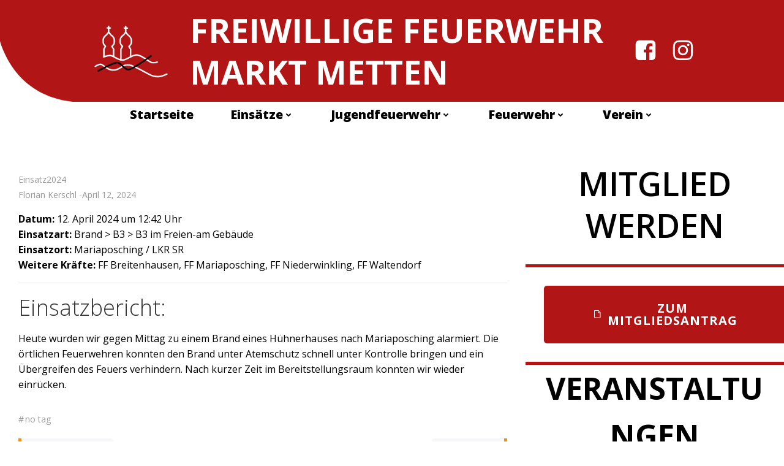

--- FILE ---
content_type: text/css
request_url: https://feuerwehr-metten.net/wp-content/uploads/forminator/1423_47813507a8bae43d549ac85f4b2d6087/css/style-1423.css?ver=1707407380
body_size: 3861
content:
#forminator-module-1423:not(.select2-dropdown) {
		padding-top: 0;
		padding-right: 0;
		padding-bottom: 0;
		padding-left: 0;
	}


	#forminator-module-1423 {
		border-width: 0;
		border-style: none;
		border-radius: 0;
		-moz-border-radius: 0;
		-webkit-border-radius: 0;
	}


	#forminator-module-1423 {
					border-color: rgba(0,0,0,0);
							background-color: rgba(0,0,0,0);
			}

#forminator-module-1423 .forminator-pagination-footer .forminator-button-paypal {
			flex: 1;
	}
#forminator-module-1423 .forminator-button-paypal > .paypal-buttons {
		}
	.forminator-ui#forminator-module-1423.forminator-design--bold .forminator-response-message,
	.forminator-ui#forminator-module-1423.forminator-design--bold .forminator-response-message p {
		font-size: 15px;
		font-family: inherit;
		font-weight: 400;
	}


	.forminator-ui#forminator-module-1423.forminator-design--bold .forminator-response-message.forminator-error {
					background-color: #F9E4E8;
							box-shadow: inset 4px 0 0 0 #E04562;
			-moz-box-shadow: inset 4px 0 0 0 #E04562;
			-webkit-box-shadow: inset 4px 0 0 0 #E04562;
			}

	.forminator-ui#forminator-module-1423.forminator-design--bold .forminator-response-message.forminator-error:hover,
	.forminator-ui#forminator-module-1423.forminator-design--bold .forminator-response-message.forminator-error:focus,
	.forminator-ui#forminator-module-1423.forminator-design--bold .forminator-response-message.forminator-error:active {
					box-shadow: inset 4px 0 0 0 #E04562;
			-moz-box-shadow: inset 4px 0 0 0 #E04562;
			-webkit-box-shadow: inset 4px 0 0 0 #E04562;
			}

	.forminator-ui#forminator-module-1423.forminator-design--bold .forminator-response-message.forminator-error,
	.forminator-ui#forminator-module-1423.forminator-design--bold .forminator-response-message.forminator-error p {
					color: #333333;
			}


	.forminator-ui#forminator-module-1423.forminator-design--bold .forminator-response-message.forminator-success {
					background-color: #BCEEE6;
							box-shadow: inset 4px 0 0 0 #1ABCA1;
			-moz-box-shadow: inset 4px 0 0 0 #1ABCA1;
			-webkit-box-shadow: inset 4px 0 0 0 #1ABCA1;
			}

	.forminator-ui#forminator-module-1423.forminator-design--bold .forminator-response-message.forminator-success:hover,
	.forminator-ui#forminator-module-1423.forminator-design--bold .forminator-response-message.forminator-success:focus,
	.forminator-ui#forminator-module-1423.forminator-design--bold .forminator-response-message.forminator-success:active {
					box-shadow: inset 4px 0 0 0 #1ABCA1;
			-moz-box-shadow: inset 4px 0 0 0 #1ABCA1;
			-webkit-box-shadow: inset 4px 0 0 0 #1ABCA1;
			}

	.forminator-ui#forminator-module-1423.forminator-design--bold .forminator-response-message.forminator-success,
	.forminator-ui#forminator-module-1423.forminator-design--bold .forminator-response-message.forminator-success p {
					color: #333333;
			}


	.forminator-ui#forminator-module-1423.forminator-design--bold .forminator-response-message.forminator-loading {
					background-color: #F8F8F8;
			}

	.forminator-ui#forminator-module-1423.forminator-design--bold .forminator-response-message.forminator-loading,
	.forminator-ui#forminator-module-1423.forminator-design--bold .forminator-response-message.forminator-loading p {
					color: #666666;
			}


	.forminator-ui#forminator-module-1423.forminator-design--bold .forminator-title {
		font-size: 45px;
		font-family: inherit;
		font-weight: 400;
		text-align: left;
	}

	.forminator-ui#forminator-module-1423.forminator-design--bold .forminator-subtitle {
		font-size: 18px;
		font-family: inherit;
		font-weight: 400;
		text-align: left;
	}


	.forminator-ui#forminator-module-1423.forminator-design--bold .forminator-title {
					color: #333333;
			}

	.forminator-ui#forminator-module-1423.forminator-design--bold .forminator-subtitle {
					color: #333333;
			}


	.forminator-ui#forminator-module-1423.forminator-design--bold .forminator-label {
		font-size: 12px;
		font-family: inherit;
		font-weight: 700;
	}


	.forminator-ui#forminator-module-1423.forminator-design--bold .forminator-label {
					color: #777771;
			}

	.forminator-ui#forminator-module-1423.forminator-design--bold .forminator-label .forminator-required {
					color: #E04562;
			}


	.forminator-ui#forminator-module-1423.forminator-design--bold .forminator-description-password {
		display: block;
	}

	.forminator-ui#forminator-module-1423.forminator-design--bold .forminator-description,
	.forminator-ui#forminator-module-1423.forminator-design--bold .forminator-description p {
		font-size: 12px;
		font-family: inherit;
		font-weight: 400;
	}

	.forminator-ui#forminator-module-1423.forminator-design--bold .forminator-description a,
	.forminator-ui#forminator-module-1423.forminator-design--bold .forminator-description a:hover,
	.forminator-ui#forminator-module-1423.forminator-design--bold .forminator-description a:focus,
	.forminator-ui#forminator-module-1423.forminator-design--bold .forminator-description a:active {
		box-shadow: none;
		text-decoration: none;
	}

	.forminator-ui#forminator-module-1423.forminator-design--bold .forminator-description p {
		margin: 0;
		padding: 0;
		border: 0;
	}


	.forminator-ui#forminator-module-1423.forminator-design--bold .forminator-description,
	.forminator-ui#forminator-module-1423.forminator-design--bold .forminator-description p {
					color: #777771;
			}

	.forminator-ui#forminator-module-1423.forminator-design--bold .forminator-description a {
		color: #17A8E3;
	}

	.forminator-ui#forminator-module-1423.forminator-design--bold .forminator-description a:hover {
		color: #008FCA;
	}

	.forminator-ui#forminator-module-1423.forminator-design--bold .forminator-description a:active {
		color: #008FCA;
	}


	.forminator-ui#forminator-module-1423.forminator-design--bold .forminator-error-message {
		font-size: 12px;
		font-family: inherit;
		font-weight: 500;
	}


	.forminator-ui#forminator-module-1423.forminator-design--bold .forminator-error-message {
					background-color: #F9E4E8;
							color: #E04562;
			}


	.forminator-ui#forminator-module-1423.forminator-design--bold .forminator-input,
	.forminator-ui#forminator-module-1423.forminator-design--bold .forminator-input input {
		font-size: 16px;
		font-family: inherit;
		font-weight: 400;
	}


	.forminator-ui#forminator-module-1423.forminator-design--bold .forminator-input {
					border-color: #777771;
							background-color: #EDEDED;
							color: #000000;
			}

	.forminator-ui#forminator-module-1423.forminator-design--bold .forminator-input.forminator-calculation:disabled {
					-webkit-text-fill-color: #000000;
				opacity: 1;
	}

	.forminator-ui#forminator-module-1423.forminator-design--bold .forminator-input:hover {
					color: #000000;
			}

	.forminator-ui#forminator-module-1423.forminator-design--bold .forminator-input:focus,
	.forminator-ui#forminator-module-1423.forminator-design--bold .forminator-input:active {
					color: #000000;
			}

	.forminator-ui#forminator-module-1423.forminator-design--bold .forminator-input::placeholder {
					color: #888888;
			}

	.forminator-ui#forminator-module-1423.forminator-design--bold .forminator-input:-moz-placeholder {
					color: #888888;
			}

	.forminator-ui#forminator-module-1423.forminator-design--bold .forminator-input::-moz-placeholder {
					color: #888888;
			}

	.forminator-ui#forminator-module-1423.forminator-design--bold .forminator-input:-ms-input-placeholder {
					color: #888888;
			}

	.forminator-ui#forminator-module-1423.forminator-design--bold .forminator-input::-webkit-input-placeholder {
					color: #888888;
			}

	.forminator-ui#forminator-module-1423.forminator-design--bold .forminator-is_hover .forminator-input {
					border-color: #17A8E3;
							background-color: #E6E6E6;
			}

	.forminator-ui#forminator-module-1423.forminator-design--bold .forminator-is_active .forminator-input {
					border-color: #17A8E3;
							background-color: #E6E6E6;
			}

	.forminator-ui#forminator-module-1423.forminator-design--bold .forminator-has_error .forminator-input {
					border-color: #E04562;
			}

	.forminator-ui#forminator-module-1423.forminator-design--bold .forminator-input-with-icon [class*="forminator-icon-"] {
					color: #777771;
			}

	#forminator-module-1423.forminator-design--bold .forminator-input-with-icon:hover [class*="forminator-icon-"],
					color: #777771;
			}

	#forminator-module-1423.forminator-design--bold .forminator-is_active .forminator-input-with-icon [class*="forminator-icon-"],
					color: #777771;
			}

	#forminator-module-1423.forminator-design--bold .forminator-is_active .forminator-input-with-icon [class*="forminator-icon-"],
					border-color: #17A8E3;
			}


	.forminator-ui#forminator-module-1423.forminator-design--bold .forminator-suffix {
		font-size: 16px;
		font-family: inherit;
		font-weight: 500;
	}


	.forminator-ui#forminator-module-1423.forminator-design--bold .forminator-suffix {
					color: #000000;
			}


	.forminator-ui#forminator-module-1423.forminator-design--bold .forminator-prefix {
		font-size: 16px;
		font-family: inherit;
		font-weight: 500;
	}


	.forminator-ui#forminator-module-1423.forminator-design--bold .forminator-prefix {
					color: #000000;
			}


	.forminator-ui#forminator-module-1423.forminator-design--bold .forminator-textarea {
		font-size: 16px;
		font-family: inherit;
		font-weight: 400;
	}


	.forminator-ui#forminator-module-1423.forminator-design--bold .forminator-textarea {
					border-color: #777771;
							background-color: #EDEDED;
							color: #000000;
			}

	.forminator-ui#forminator-module-1423.forminator-design--bold .forminator-textarea:hover {
					color: #000000;
			}

	.forminator-ui#forminator-module-1423.forminator-design--bold .forminator-textarea:focus,
	.forminator-ui#forminator-module-1423.forminator-design--bold .forminator-textarea:active {
					color: #000000;
			}

	.forminator-ui#forminator-module-1423.forminator-design--bold .forminator-is_hover .forminator-textarea {
					border-color: #17A8E3;
							background-color: #E6E6E6;
			}

	.forminator-ui#forminator-module-1423.forminator-design--bold .forminator-is_active .forminator-textarea {
					border-color: #17A8E3;
							background-color: #E6E6E6;
			}

	.forminator-ui#forminator-module-1423.forminator-design--bold .forminator-has_error .forminator-textarea {
					border-color: #E04562;
			}

	.forminator-ui#forminator-module-1423.forminator-design--bold .forminator-textarea::placeholder {
					color: #888888;
			}

	.forminator-ui#forminator-module-1423.forminator-design--bold .forminator-textarea:-moz-placeholder {
					color: #888888;
			}

	.forminator-ui#forminator-module-1423.forminator-design--bold .forminator-textarea::-moz-placeholder {
					color: #888888;
			}

	.forminator-ui#forminator-module-1423.forminator-design--bold .forminator-textarea:-ms-input-placeholder {
					color: #888888;
			}

	.forminator-ui#forminator-module-1423.forminator-design--bold .forminator-textarea::-webkit-input-placeholder {
					color: #888888;
			}


	.forminator-ui#forminator-module-1423.forminator-design--bold .forminator-radio {
		font-size: 14px;
		font-family: inherit;
		font-weight: 400;
	}


	.forminator-ui#forminator-module-1423.forminator-design--bold .forminator-radio {
					color: #000000;
			}

	.forminator-ui#forminator-module-1423.forminator-design--bold .forminator-radio .forminator-radio-bullet {
					border-color: #777771;
							background-color: #EDEDED;
			}

	.forminator-ui#forminator-module-1423.forminator-design--bold .forminator-radio .forminator-radio-image {
					border-color: #777771;
							background-color: #EDEDED;
			}

	.forminator-ui#forminator-module-1423.forminator-design--bold .forminator-radio .forminator-radio-bullet:before {
					background-color: #17A8E3;
			}

	.forminator-ui#forminator-module-1423.forminator-design--bold .forminator-radio input:checked + .forminator-radio-bullet {
					border-color: #17A8E3;
							background-color: #EDEDED;
			}

	.forminator-ui#forminator-module-1423.forminator-design--bold .forminator-radio:hover .forminator-radio-image,
	.forminator-ui#forminator-module-1423.forminator-design--bold .forminator-radio input:checked ~ .forminator-radio-image {
					border-color: #17A8E3;
							background-color: #E1F6FF;
			}

	.forminator-ui#forminator-module-1423.forminator-design--bold .forminator-has_error .forminator-radio .forminator-radio-bullet {
					border-color: #E04562;
			}


	.forminator-ui#forminator-module-1423.forminator-design--bold .forminator-checkbox,
	.forminator-ui#forminator-module-1423.forminator-design--bold .forminator-checkbox__label,
	.forminator-ui#forminator-module-1423.forminator-design--bold .forminator-checkbox__label p {
		font-size: 14px;
		font-family: inherit;
		font-weight: 400;
	}


	.forminator-ui#forminator-module-1423.forminator-design--bold .forminator-checkbox,
	.forminator-ui#forminator-module-1423.forminator-design--bold .forminator-checkbox__label,
	.forminator-ui#forminator-module-1423.forminator-design--bold .forminator-checkbox__label p {
					color: #000000;
			}

	.forminator-ui#forminator-module-1423.forminator-design--bold .forminator-checkbox .forminator-checkbox-box {
					border-color: #777771;
							background-color: #EDEDED;
							color: #17A8E3;
			}

	.forminator-ui#forminator-module-1423.forminator-design--bold .forminator-checkbox .forminator-checkbox-image {
					border-color: #777771;
							background-color: #EDEDED;
			}

	.forminator-ui#forminator-module-1423.forminator-design--bold .forminator-checkbox input:checked + .forminator-checkbox-box {
					border-color: #17A8E3;
							background-color: #EDEDED;
			}

	.forminator-ui#forminator-module-1423.forminator-design--bold .forminator-checkbox:hover .forminator-checkbox-image,
	.forminator-ui#forminator-module-1423.forminator-design--bold .forminator-checkbox input:checked ~ .forminator-checkbox-image {
					border-color: #17A8E3;
							background-color: #E1F6FF;
			}

	.forminator-ui#forminator-module-1423.forminator-design--bold .forminator-has_error .forminator-checkbox .forminator-checkbox-box {
					border-color: #E04562;
			}

	@media screen and ( max-width: 782px ) {
		.forminator-ui#forminator-module-1423.forminator-design--bold .forminator-checkbox:hover .forminator-checkbox-image {
							border-color: #777771;
										background-color: #EDEDED;
					}
	}


	.forminator-ui#forminator-module-1423.forminator-design--bold .forminator-consent,
	.forminator-ui#forminator-module-1423.forminator-design--bold .forminator-consent__label,
	.forminator-ui#forminator-module-1423.forminator-design--bold .forminator-consent__label p {
					color: #000000;
			}

	.forminator-ui#forminator-module-1423.forminator-design--bold .forminator-checkbox.forminator-consent .forminator-checkbox-box {
					border-color: #777771;
							background-color: #EDEDED;
							color: #17A8E3;
			}

	.forminator-ui#forminator-module-1423.forminator-design--bold .forminator-consent input:checked + .forminator-checkbox-box {
					border-color: #17A8E3;
							background-color: #EDEDED;
			}

	.forminator-ui#forminator-module-1423.forminator-design--bold .forminator-has_error .forminator-consent .forminator-checkbox-box {
					border-color: #E04562;
			}


	.forminator-ui#forminator-module-1423.forminator-design--bold select.forminator-select2 + .forminator-select .selection .select2-selection--single[role="combobox"] .select2-selection__rendered {
		font-size: 16px;
		line-height: 22px;
		font-weight: 400;
	}


	.forminator-ui#forminator-module-1423.forminator-design--bold .forminator-select2 + .forminator-select .selection .select2-selection--single[role="combobox"] {
					border-color: #777771;
							background-color: #EDEDED;
			}

	.forminator-ui#forminator-module-1423.forminator-design--bold .forminator-select2 + .forminator-select .selection .select2-selection--single[role="combobox"] .select2-selection__rendered {
					color: #000000;
			}

	.forminator-ui#forminator-module-1423.forminator-design--bold .forminator-select2 + .forminator-select .selection .select2-selection--single[role="combobox"] .select2-selection__arrow {
					color: #777771;
			}

	.forminator-ui#forminator-module-1423.forminator-design--bold .forminator-select2 + .forminator-select .selection .select2-selection--single[role="combobox"]:hover {
					border-color: #17A8E3;
							background-color: #E6E6E6;
			}

	.forminator-ui#forminator-module-1423.forminator-design--bold .forminator-select2 + .forminator-select .selection .select2-selection--single[role="combobox"]:hover .select2-selection__rendered {
					color: #000000;
			}

	.forminator-ui#forminator-module-1423.forminator-design--bold .forminator-select2 + .forminator-select .selection .select2-selection--single[role="combobox"]:hover .select2-selection__arrow {
					color: #17A8E3;
			}

	.forminator-ui#forminator-module-1423.forminator-design--bold .forminator-select2 + .forminator-select.select2-container--open .selection .select2-selection--single[role="combobox"] {
					border-color: #17A8E3;
							background-color: #E6E6E6;
			}

	.forminator-ui#forminator-module-1423.forminator-design--bold .forminator-select2 + .forminator-select.select2-container--open .selection .select2-selection--single[role="combobox"] .select2-selection__rendered {
					color: #000000;
			}

	.forminator-ui#forminator-module-1423.forminator-design--bold .forminator-select2 + .forminator-select.select2-container--open .selection .select2-selection--single[role="combobox"] .select2-selection__arrow {
					color: #17A8E3;
			}

	.forminator-ui#forminator-module-1423.forminator-design--bold .forminator-field.forminator-has_error .forminator-select2 + .forminator-select .selection .select2-selection--single[role="combobox"] {
					border-color: #E04562;
			}


	.forminator-select-dropdown-container--open .forminator-custom-form-1423.forminator-dropdown--bold .select2-search input {
		font-size: 16px;
		font-weight: 400;
	}

	.forminator-select-dropdown-container--open .forminator-custom-form-1423.forminator-dropdown--bold .select2-results .select2-results__options .select2-results__option {
		font-size: 16px;
		font-weight: 400;
	}


	.forminator-select-dropdown-container--open .forminator-custom-form-1423.forminator-dropdown--bold {
					border-color: #17A8E3;
							background-color: #E6E6E6;
			}

	.forminator-select-dropdown-container--open .forminator-custom-form-1423.forminator-dropdown--bold .select2-results .select2-results__options .select2-results__option {
					color: #777771;
			}

	.forminator-select-dropdown-container--open .forminator-custom-form-1423.forminator-dropdown--bold .select2-results .select2-results__options .select2-results__option:not(.select2-results__option--selected).select2-results__option--highlighted {
					background-color: #DDDDDD;
							color: #000000;
			}

	.forminator-select-dropdown-container--open .forminator-custom-form-1423.forminator-dropdown--bold .select2-results .select2-results__options .select2-results__option.select2-results__option--selected {
					background-color: #17A8E3;
							color: #FFFFFF;
			}

	.forminator-select-dropdown-container--open .forminator-custom-form-1423.forminator-dropdown--bold .select2-search input,
	.forminator-select-dropdown-container--open .forminator-custom-form-1423.forminator-dropdown--bold .select2-search input:focus,
	.forminator-select-dropdown-container--open .forminator-custom-form-1423.forminator-dropdown--bold .select2-search input:hover {
					border-color: #17A8E3;
							background-color: #FFFFFF;
							color: #000000;
			}


	.forminator-ui#forminator-module-1423.forminator-design--bold .forminator-multiselect .forminator-option {
		font-size: 16px;
		font-family: inherit;
		font-weight: 400;
	}


	.forminator-ui#forminator-module-1423.forminator-design--bold .forminator-multiselect {
					border-color: #777771;
							background-color: #E6E6E6;
			}

	.forminator-ui#forminator-module-1423.forminator-design--bold .forminator-has_error .forminator-multiselect {
					border-color: #E04562;
			}

	.forminator-ui#forminator-module-1423.forminator-design--bold .forminator-multiselect .forminator-option {
					color: #777771;
			}

	.forminator-ui#forminator-module-1423.forminator-design--bold .forminator-multiselect .forminator-option:hover {
					background-color: #DDDDDD;
							color: #000000;
			}

	.forminator-ui#forminator-module-1423.forminator-design--bold .forminator-multiselect .forminator-option.forminator-is_checked {
					background-color: #17A8E3;
							color: #FFFFFF;
			}


	.forminator-custom-form-1423.forminator-calendar--bold {
		font-family: inherit;
	}


	.forminator-custom-form-1423.forminator-calendar--bold:before {
					border-color: #17A8E3;
							background-color: #E6E6E6;
			}

	.forminator-custom-form-1423.forminator-calendar--bold .ui-datepicker-header .ui-corner-all {
					background-color: #17A8E3;
							color: #FFFFFF;
			}

	.forminator-custom-form-1423.forminator-calendar--bold .ui-datepicker-header .ui-datepicker-title select {
					border-color: #BBBBBB;
							background-color: #FFFFFF;
							color: #777771;
			}

	.forminator-custom-form-1423.forminator-calendar--bold .ui-datepicker-calendar thead th {
					color: #333333;
			}

	.forminator-custom-form-1423.forminator-calendar--bold .ui-datepicker-calendar tbody td a.ui-state-default,
	.forminator-custom-form-1423.forminator-calendar--bold .ui-datepicker-calendar tbody td.ui-state-disabled span {
					border-color: #E6E6E6;
							background-color: #E6E6E6;
							color: #777771;
			}

	.forminator-custom-form-1423.forminator-calendar--bold .ui-datepicker-calendar tbody td a.ui-state-default:hover,
	.forminator-custom-form-1423.forminator-calendar--bold .ui-datepicker-calendar tbody td a.ui-state-default.ui-state-hover {
					border-color: #DDDDDD;
							background-color: #DDDDDD;
							color: #777771;
			}

	.forminator-custom-form-1423.forminator-calendar--bold .ui-datepicker-calendar tbody td a.ui-state-default:active,
	.forminator-custom-form-1423.forminator-calendar--bold .ui-datepicker-calendar tbody td a.ui-state-default.ui-state-active {
					border-color: #17A8E3;
							background-color: #17A8E3;
							color: #FFFFFF;
			}

	.forminator-custom-form-1423.forminator-calendar--bold .ui-datepicker-calendar tbody td a.ui-state-default.ui-state-highlight {
					border-color: #17A8E3;
							background-color: #C8DEE7;
							color: #17A8E3;
			}

	.forminator-custom-form-1423.forminator-calendar--bold .ui-datepicker-calendar tbody td a.ui-state-default.ui-state-highlight:active,
	.forminator-custom-form-1423.forminator-calendar--bold .ui-datepicker-calendar tbody td a.ui-state-default.ui-state-highlight.ui-state-active {
					border-color: #17A8E3;
							background-color: #17A8E3;
							color: #FFFFFF;
			}


	.forminator-ui#forminator-module-1423.forminator-design--bold .forminator-button-upload {
		font-size: 14px;
		font-family: inherit;
		font-weight: 500;
	}

	.forminator-ui#forminator-module-1423.forminator-design--bold .forminator-file-upload > span {
		font-size: 12px;
		font-family: inherit;
		font-weight: 500;
	}


	.forminator-ui#forminator-module-1423.forminator-design--bold .forminator-button-upload {
					background-color: #1ABCA1;
							color: #FFFFFF;
			}

	.forminator-ui#forminator-module-1423.forminator-design--bold .forminator-button-upload:hover {
					background-color: #159C85;
							color: #FFFFFF;
			}

	.forminator-ui#forminator-module-1423.forminator-design--bold .forminator-button-upload:active {
					background-color: #159C85;
							color: #FFFFFF;
			}

	.forminator-ui#forminator-module-1423.forminator-design--bold .forminator-file-upload > span {
					color: #777771;
			}

	.forminator-ui#forminator-module-1423.forminator-design--bold .forminator-button-delete {
					background-color: rgba(0,0,0,0);
			}

	.forminator-ui#forminator-module-1423.forminator-design--bold .forminator-button-delete:hover {
					background-color: #F9E4E8;
			}

	.forminator-ui#forminator-module-1423.forminator-design--bold .forminator-button-delete:active {
					background-color: #F9E4E8;
			}

	.forminator-ui#forminator-module-1423.forminator-design--bold .forminator-button-delete [class*="forminator-icon-"] {
					color: #E04562;
			}

	.forminator-ui#forminator-module-1423.forminator-design--bold .forminator-button-delete:hover [class*="forminator-icon-"] {
					color: #E04562;
			}

	.forminator-ui#forminator-module-1423.forminator-design--bold .forminator-button-delete:active [class*="forminator-icon-"] {
					color: #E04562;
			}


	/*
	====================
	MU Panel Font Styles
	====================
	*/

	/* STATE: Default */

	.forminator-ui#forminator-module-1423.forminator-design--bold .forminator-multi-upload .forminator-multi-upload-message p {
		font-size: 13px;
		line-height: 1.7;
		font-weight: 400;
	}

	.forminator-ui#forminator-module-1423.forminator-design--bold .forminator-multi-upload .forminator-multi-upload-message p a,
	.forminator-ui#forminator-module-1423.forminator-design--bold .forminator-multi-upload .forminator-multi-upload-message p a:visited,
	.forminator-ui#forminator-module-1423.forminator-design--bold .forminator-multi-upload .forminator-multi-upload-message p a:hover,
	.forminator-ui#forminator-module-1423.forminator-design--bold .forminator-multi-upload .forminator-multi-upload-message p a:focus {
		font-weight: 700;
		text-decoration: underline;
	}

	/*
	====================
	MU File Font Styles
	====================
	*/

	/* STATE: Default */

	.forminator-ui#forminator-module-1423.forminator-design--bold .forminator-uploaded-file .forminator-uploaded-file--title {
		font-size: 13px;
		line-height: 1.3;
		font-weight: 700;
	}

	.forminator-ui#forminator-module-1423.forminator-design--bold .forminator-uploaded-file .forminator-uploaded-file--size {
		font-size: 12px;
		line-height: 1.4em;
		font-weight: 700;
	}


	/*
	====================
	MU Panel Color Styles
	====================
	*/

	/* STATE: Default */

	.forminator-ui#forminator-module-1423.forminator-design--bold .forminator-multi-upload {
		cursor: pointer;
					border-color: #777771;
							background-color: #EDEDED;
							color: #777771;
			}

	.forminator-ui#forminator-module-1423.forminator-design--bold .forminator-multi-upload .forminator-multi-upload-message p {
					color: #666666;
			}

	.forminator-ui#forminator-module-1423.forminator-design--bold .forminator-multi-upload .forminator-multi-upload-message p a,
	.forminator-ui#forminator-module-1423.forminator-design--bold .forminator-multi-upload .forminator-multi-upload-message p a:visited,
	.forminator-ui#forminator-module-1423.forminator-design--bold .forminator-multi-upload .forminator-multi-upload-message p a:hover,
	.forminator-ui#forminator-module-1423.forminator-design--bold .forminator-multi-upload .forminator-multi-upload-message p a:focus {
					color: #17A8E3;
			}

	/* STATE: Hover */

	.forminator-ui#forminator-module-1423.forminator-design--bold .forminator-multi-upload:hover {
					border-color: #17A8E3;
							background-color: #E6E6E6;
							color: #777771;
			}

	/* STATE: Drag Over */

	.forminator-ui#forminator-module-1423.forminator-design--bold .forminator-multi-upload.forminator-dragover {
					border-color: #17A8E3;
							background-color: #E1F6FF;
							color: #17A8E3;
			}

	/* STATE: Error */

	.forminator-ui#forminator-module-1423.forminator-design--bold .forminator-has_error .forminator-multi-upload {
					border-color: #E04562;
							background-color: #EDEDED;
							color: #777771;
			}

	/*
	====================
	MU File Color Styles
	====================
	*/

	/* STATE: Default */

	.forminator-ui#forminator-module-1423.forminator-design--bold .forminator-uploaded-file .forminator-uploaded-file--preview {
					border-color: #777771;
							background-color: #FFFFFF;
			}

	.forminator-ui#forminator-module-1423.forminator-design--bold .forminator-uploaded-file .forminator-uploaded-file--preview [class*="forminator-icon-"] {
					color: #777771;
			}

	.forminator-ui#forminator-module-1423.forminator-design--bold .forminator-uploaded-file .forminator-uploaded-file--title {
					color: #333333;
			}

	.forminator-ui#forminator-module-1423.forminator-design--bold .forminator-uploaded-file .forminator-uploaded-file--size {
					color: #888888;
			}

	.forminator-ui#forminator-module-1423.forminator-design--bold .forminator-uploaded-file .forminator-uploaded-file--size [class*="forminator-icon-"] {
					color: #888888;
			}

	/* Error */

	.forminator-ui#forminator-module-1423.forminator-design--bold .forminator-uploaded-file.forminator-has_error .forminator-uploaded-file--image,
	.forminator-ui#forminator-module-1423.forminator-design--bold .forminator-uploaded-file.forminator-has_error .forminator-uploaded-file--preview {
					border-color: #E04562;
							background-color: #FFFFFF;
			}

	.forminator-ui#forminator-module-1423.forminator-design--bold .forminator-uploaded-file.forminator-has_error .forminator-uploaded-file--preview [class*="forminator-icon-"] {
					color: #777771;
			}

	.forminator-ui#forminator-module-1423.forminator-design--bold .forminator-uploaded-file.forminator-has_error .forminator-uploaded-file--size [class*="forminator-icon-"] {
					color: #E04562;
			}


	/*
	====================
	Signature Font Styles
	====================
	*/

	/* STATE: Default */

	.forminator-ui#forminator-module-1423.forminator-design--bold .forminator-signature .forminator-signature--placeholder {
		font-size: 16px;
		font-weight: 400;
	}


	/*
	====================
	Signature Colors
	====================
	*/

	/* STATE: Default */

	.forminator-ui#forminator-module-1423.forminator-design--bold .forminator-signature {
					border-color: #777771;
							background-color: #EDEDED !important;
			}

	.forminator-ui#forminator-module-1423.forminator-design--bold .forminator-signature .forminator-signature--placeholder {
					color: #888888;
			}

	/* STATE: Hover */

	.forminator-ui#forminator-module-1423.forminator-design--bold .forminator-field-signature.forminator-is_hover .forminator-signature {
					border-color: #17A8E3;
							background-color: #E6E6E6 !important;
			}

	/* STATE: Error */

	.forminator-ui#forminator-module-1423.forminator-design--bold .forminator-field-signature.forminator-has_error .forminator-signature {
					border-color: #E04562;
			}


	.forminator-ui#forminator-module-1423.forminator-design--bold .forminator-button-submit {
		font-size: 14px;
		font-family: inherit;
		font-weight: 500;
	}


	.forminator-ui#forminator-module-1423.forminator-design--bold .forminator-button-submit {
					background-color: #ea1717;
							color: #FFFFFF;
			}

	.forminator-ui#forminator-module-1423.forminator-design--bold .forminator-button-submit:hover {
					background-color: #008FCA;
							color: #FFFFFF;
			}

	.forminator-ui#forminator-module-1423.forminator-design--bold .forminator-button-submit:active {
					background-color: #008FCA;
							color: #FFFFFF;
			}


	.forminator-ui#forminator-module-1423.forminator-design--bold .forminator-pagination-steps .forminator-step .forminator-step-label {
		font-size: 12px;
		font-family: inherit;
		font-weight: 500;
	}


	.forminator-ui#forminator-module-1423.forminator-design--bold .forminator-pagination-steps .forminator-break {
					background-color: #777771;
			}

	.forminator-ui#forminator-module-1423.forminator-design--bold .forminator-pagination-steps .forminator-step .forminator-step-label {
					color: #17A8E3;
			}

	.forminator-ui#forminator-module-1423.forminator-design--bold .forminator-pagination-steps .forminator-step .forminator-step-dot {
					border-color: #777771;
							background-color: #17A8E3;
			}

	.forminator-ui#forminator-module-1423.forminator-design--bold .forminator-pagination-steps .forminator-step.forminator-current ~ .forminator-step .forminator-step-label {
					color: #777771;
			}

	.forminator-ui#forminator-module-1423.forminator-design--bold .forminator-pagination-steps .forminator-step.forminator-current ~ .forminator-step .forminator-step-dot {
					border-color: #777771;
							background-color: #777771;
			}


	.forminator-ui#forminator-module-1423.forminator-design--bold .forminator-pagination-progress .forminator-progress-label {
		font-size: 12px;
		font-family: inherit;
		font-weight: 500;
	}


	.forminator-ui#forminator-module-1423.forminator-design--bold .forminator-pagination-progress .forminator-progress-label {
					color: #777771;
			}

	.forminator-ui#forminator-module-1423.forminator-design--bold .forminator-pagination-progress .forminator-progress-bar {
					background-color: #E6E6E6;
			}

	.forminator-ui#forminator-module-1423.forminator-design--bold .forminator-pagination-progress .forminator-progress-bar span {
					background-color: #17A8E3;
			}


	.forminator-ui#forminator-module-1423.forminator-design--bold .forminator-button-back {
		font-size: 14px;
		font-family: inherit;
		font-weight: 500;
	}


	.forminator-ui#forminator-module-1423.forminator-design--bold .forminator-button-back {
					background-color: #1ABCA1;
							color: #FFFFFF;
			}

	.forminator-ui#forminator-module-1423.forminator-design--bold .forminator-button-back:hover {
					background-color: #159C85;
							color: #FFFFFF;
			}

	.forminator-ui#forminator-module-1423.forminator-design--bold .forminator-button-back:active {
					background-color: #159C85;
							color: #FFFFFF;
			}


	.forminator-ui#forminator-module-1423.forminator-design--bold .forminator-button-next {
		font-size: 14px;
		font-family: inherit;
		font-weight: 500;
	}


	.forminator-ui#forminator-module-1423.forminator-design--bold .forminator-button-next {
					background-color: #1ABCA1;
							color: #FFFFFF;
			}

	.forminator-ui#forminator-module-1423.forminator-design--bold .forminator-button-next:hover {
					background-color: #159C85;
							color: #FFFFFF;
			}

	.forminator-ui#forminator-module-1423.forminator-design--bold .forminator-button-next:active {
					background-color: #159C85;
							color: #FFFFFF;
			}


	.forminator-ui#forminator-module-1423.forminator-design--bold .forminator-repeater-field {
					background: rgba(248, 248, 248, 0.5);
							box-shadow: inset 5px 0px 0px rgba(221, 221, 221, 0.5);
			}

	.forminator-ui#forminator-module-1423.forminator-design--bold .forminator-repeater-field .forminator-grouped-fields {
					border-bottom: 1px solid rgba(170, 170, 170, 0.5);
			}


.forminator-ui#forminator-module-1423.forminator-design--bold .forminator-repeater-field .forminator-grouped-fields:last-child {
	border-bottom: unset;
}    
	.forminator-ui#forminator-module-1423.forminator-design--bold .forminator-repeater-action-link,
	.forminator-ui#forminator-module-1423.forminator-design--bold .forminator-repeater-action-button {
		font-size: 12px;
		font-family: inherit;
		font-weight: 500;
	}

	.forminator-ui#forminator-module-1423.forminator-design--bold .forminator-repeater-action-icon {
		font-size: 18px;
	}


	.forminator-ui#forminator-module-1423.forminator-design--bold .forminator-repeater-action-link {
					color: #17A8E3;
			}

	.forminator-ui#forminator-module-1423.forminator-design--bold .forminator-repeater-action-link:hover {
					color: #289DCC;
			}

	.forminator-ui#forminator-module-1423.forminator-design--bold .forminator-repeater-action-link:active,
	.forminator-ui#forminator-module-1423.forminator-design--bold .forminator-repeater-action-link:focus {
					color: #289DCC;
			}


	.forminator-ui#forminator-module-1423.forminator-design--bold .forminator-repeater-action-icon {
					color: #888888;
			}

	.forminator-ui#forminator-module-1423.forminator-design--bold .forminator-repeater-action-icon:hover {
					color: #666;
			}

	.forminator-ui#forminator-module-1423.forminator-design--bold .forminator-repeater-action-icon:active {
					color: #666;
			}


	.forminator-ui#forminator-module-1423.forminator-design--bold .forminator-repeater-action-button {
					background-color: #F8F8F8;
							color: #666666;
							border: 3px solid #AAAAAA;
			}

	.forminator-ui#forminator-module-1423.forminator-design--bold .forminator-repeater-action-button:hover {
					background-color: #F1F1F1;
							color: #666666;
							border: 3px solid #AAAAAA;
			}

	.forminator-ui#forminator-module-1423.forminator-design--bold .forminator-repeater-action-button:active {
					background-color: #EEEEEE;
							color: #333333;
							border: 3px solid #888888;
			}

	.forminator-ui#forminator-module-1423.forminator-design--bold .forminator-repeater-action-button:disabled {
		background-color: transparent;
		color: #AAAAAA;
		border: 3px solid rgba(31, 31, 31, 0.12);
	}


	#forminator-module-1423.forminator-design--bold .StripeElement {
		padding: 7px;
		border-width: 3px;
		border-style: solid;
					border-color: #777771;
				border-radius: 0;
					background-color: #EDEDED;
							color: #000000;
				transition: 0.2s ease;
	}

	#forminator-module-1423.forminator-design--bold .StripeElement:hover {
					border-color: #17A8E3;
							background-color: #E6E6E6;
			}

	#forminator-module-1423.forminator-design--bold .StripeElement--focus,
	#forminator-module-1423.forminator-design--bold .StripeElement--focus:hover {
					border-color: #17A8E3;
							background-color: #E6E6E6;
			}

	#forminator-module-1423.forminator-design--bold .StripeElement--invalid,
	#forminator-module-1423.forminator-design--bold .StripeElement--invalid:hover,
	#forminator-module-1423.forminator-design--bold .StripeElement--focus.StripeElement--invalid {
					border-color: #E04562;
			}